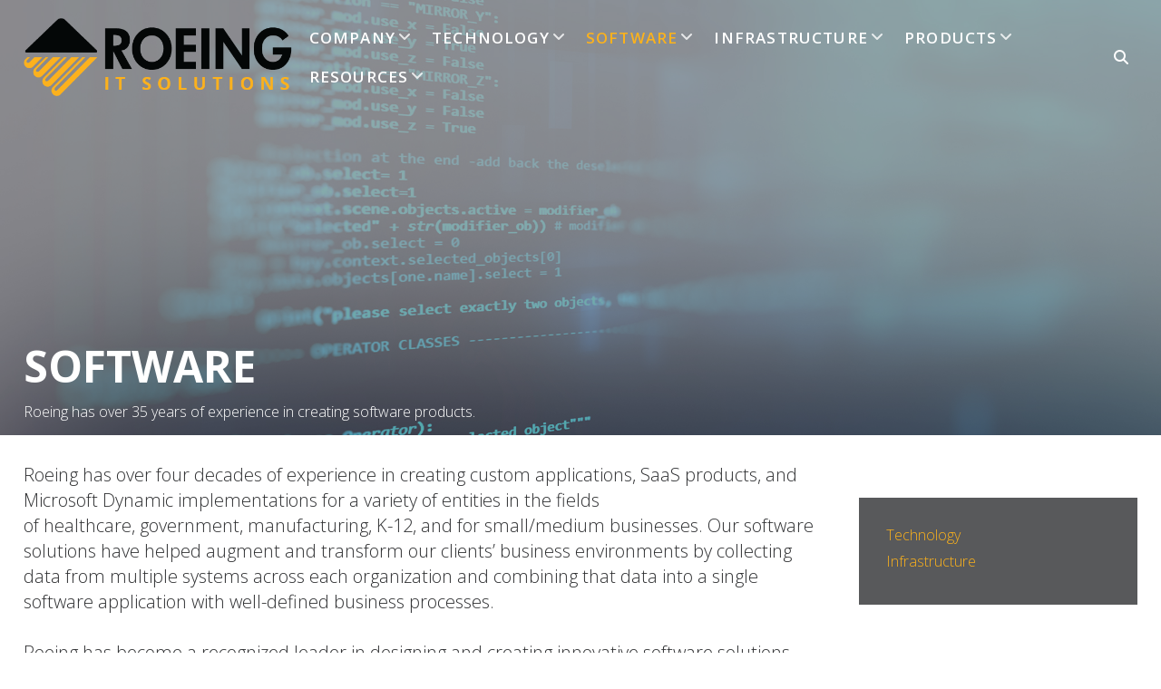

--- FILE ---
content_type: text/html; charset=UTF-8
request_url: https://www.roeing.com/services/software/
body_size: 12661
content:
<!DOCTYPE html>
<html lang="en-US">
<head>
<meta charset="UTF-8">
<meta name="viewport" content="width=device-width, initial-scale=1">
<link rel="profile" href="http://gmpg.org/xfn/11">

<meta name='robots' content='index, follow, max-image-preview:large, max-snippet:-1, max-video-preview:-1' />

	<!-- This site is optimized with the Yoast SEO plugin v24.0 - https://yoast.com/wordpress/plugins/seo/ -->
	<title>Software - Roeing IT Solutions</title>
	<link rel="canonical" href="https://www.roeing.com/services/software/" />
	<meta property="og:locale" content="en_US" />
	<meta property="og:type" content="article" />
	<meta property="og:title" content="Software - Roeing IT Solutions" />
	<meta property="og:description" content="Roeing has over 35 years of experience in creating software products." />
	<meta property="og:url" content="https://www.roeing.com/services/software/" />
	<meta property="og:site_name" content="Roeing IT Solutions" />
	<meta property="article:publisher" content="https://www.facebook.com/roeingcorp" />
	<meta property="article:modified_time" content="2024-11-06T15:59:54+00:00" />
	<meta property="og:image" content="https://a7ef8eef590d5f575a41-endpoint.azureedge.net/wpblob6197574677/wp-content/uploads/2019/12/custom.jpg" />
	<meta property="og:image:width" content="2048" />
	<meta property="og:image:height" content="1255" />
	<meta property="og:image:type" content="image/jpeg" />
	<meta name="twitter:card" content="summary_large_image" />
	<meta name="twitter:site" content="@roeingcorp" />
	<meta name="twitter:label1" content="Est. reading time" />
	<meta name="twitter:data1" content="2 minutes" />
	<script type="application/ld+json" class="yoast-schema-graph">{"@context":"https://schema.org","@graph":[{"@type":"WebPage","@id":"https://www.roeing.com/services/software/","url":"https://www.roeing.com/services/software/","name":"Software - Roeing IT Solutions","isPartOf":{"@id":"https://www.roeing.com/#website"},"primaryImageOfPage":{"@id":"https://www.roeing.com/services/software/#primaryimage"},"image":{"@id":"https://www.roeing.com/services/software/#primaryimage"},"thumbnailUrl":"https://a7ef8eef590d5f575a41-endpoint.azureedge.net/wpblob6197574677/wp-content/uploads/2019/12/custom.jpg","datePublished":"2019-12-03T21:29:58+00:00","dateModified":"2024-11-06T15:59:54+00:00","breadcrumb":{"@id":"https://www.roeing.com/services/software/#breadcrumb"},"inLanguage":"en-US","potentialAction":[{"@type":"ReadAction","target":["https://www.roeing.com/services/software/"]}]},{"@type":"ImageObject","inLanguage":"en-US","@id":"https://www.roeing.com/services/software/#primaryimage","url":"https://a7ef8eef590d5f575a41-endpoint.azureedge.net/wpblob6197574677/wp-content/uploads/2019/12/custom.jpg","contentUrl":"https://a7ef8eef590d5f575a41-endpoint.azureedge.net/wpblob6197574677/wp-content/uploads/2019/12/custom.jpg","width":2048,"height":1255,"caption":"Custom"},{"@type":"BreadcrumbList","@id":"https://www.roeing.com/services/software/#breadcrumb","itemListElement":[{"@type":"ListItem","position":1,"name":"Home","item":"https://www.roeing.com/"},{"@type":"ListItem","position":2,"name":"Services","item":"https://www.roeing.com/?page_id=6"},{"@type":"ListItem","position":3,"name":"Software"}]},{"@type":"WebSite","@id":"https://www.roeing.com/#website","url":"https://www.roeing.com/","name":"Roeing IT Solutions","description":"","publisher":{"@id":"https://www.roeing.com/#organization"},"potentialAction":[{"@type":"SearchAction","target":{"@type":"EntryPoint","urlTemplate":"https://www.roeing.com/?s={search_term_string}"},"query-input":{"@type":"PropertyValueSpecification","valueRequired":true,"valueName":"search_term_string"}}],"inLanguage":"en-US"},{"@type":"Organization","@id":"https://www.roeing.com/#organization","name":"Roeing IT Solutions","url":"https://www.roeing.com/","logo":{"@type":"ImageObject","inLanguage":"en-US","@id":"https://www.roeing.com/#/schema/logo/image/","url":"https://a7ef8eef590d5f575a41-endpoint.azureedge.net/wpblob6197574677/wp-content/uploads/2019/12/Roeing_Logo_IT_solutions_600x150.png","contentUrl":"https://a7ef8eef590d5f575a41-endpoint.azureedge.net/wpblob6197574677/wp-content/uploads/2019/12/Roeing_Logo_IT_solutions_600x150.png","width":532,"height":151,"caption":"Roeing IT Solutions"},"image":{"@id":"https://www.roeing.com/#/schema/logo/image/"},"sameAs":["https://www.facebook.com/roeingcorp","https://x.com/roeingcorp","https://www.linkedin.com/company/roeing-corporation/","https://www.youtube.com/user/RoeingCorporation"]}]}</script>
	<!-- / Yoast SEO plugin. -->


<link rel='dns-prefetch' href='//fonts.googleapis.com' />
<link rel='dns-prefetch' href='//use.fontawesome.com' />
<link rel="alternate" type="application/rss+xml" title="Roeing IT Solutions &raquo; Feed" href="https://www.roeing.com/feed/" />
<link rel="alternate" type="application/rss+xml" title="Roeing IT Solutions &raquo; Comments Feed" href="https://www.roeing.com/comments/feed/" />
<script type="text/javascript">
/* <![CDATA[ */
window._wpemojiSettings = {"baseUrl":"https:\/\/s.w.org\/images\/core\/emoji\/15.0.3\/72x72\/","ext":".png","svgUrl":"https:\/\/s.w.org\/images\/core\/emoji\/15.0.3\/svg\/","svgExt":".svg","source":{"concatemoji":"https:\/\/www.roeing.com\/wp-includes\/js\/wp-emoji-release.min.js?ver=6.6.4"}};
/*! This file is auto-generated */
!function(i,n){var o,s,e;function c(e){try{var t={supportTests:e,timestamp:(new Date).valueOf()};sessionStorage.setItem(o,JSON.stringify(t))}catch(e){}}function p(e,t,n){e.clearRect(0,0,e.canvas.width,e.canvas.height),e.fillText(t,0,0);var t=new Uint32Array(e.getImageData(0,0,e.canvas.width,e.canvas.height).data),r=(e.clearRect(0,0,e.canvas.width,e.canvas.height),e.fillText(n,0,0),new Uint32Array(e.getImageData(0,0,e.canvas.width,e.canvas.height).data));return t.every(function(e,t){return e===r[t]})}function u(e,t,n){switch(t){case"flag":return n(e,"\ud83c\udff3\ufe0f\u200d\u26a7\ufe0f","\ud83c\udff3\ufe0f\u200b\u26a7\ufe0f")?!1:!n(e,"\ud83c\uddfa\ud83c\uddf3","\ud83c\uddfa\u200b\ud83c\uddf3")&&!n(e,"\ud83c\udff4\udb40\udc67\udb40\udc62\udb40\udc65\udb40\udc6e\udb40\udc67\udb40\udc7f","\ud83c\udff4\u200b\udb40\udc67\u200b\udb40\udc62\u200b\udb40\udc65\u200b\udb40\udc6e\u200b\udb40\udc67\u200b\udb40\udc7f");case"emoji":return!n(e,"\ud83d\udc26\u200d\u2b1b","\ud83d\udc26\u200b\u2b1b")}return!1}function f(e,t,n){var r="undefined"!=typeof WorkerGlobalScope&&self instanceof WorkerGlobalScope?new OffscreenCanvas(300,150):i.createElement("canvas"),a=r.getContext("2d",{willReadFrequently:!0}),o=(a.textBaseline="top",a.font="600 32px Arial",{});return e.forEach(function(e){o[e]=t(a,e,n)}),o}function t(e){var t=i.createElement("script");t.src=e,t.defer=!0,i.head.appendChild(t)}"undefined"!=typeof Promise&&(o="wpEmojiSettingsSupports",s=["flag","emoji"],n.supports={everything:!0,everythingExceptFlag:!0},e=new Promise(function(e){i.addEventListener("DOMContentLoaded",e,{once:!0})}),new Promise(function(t){var n=function(){try{var e=JSON.parse(sessionStorage.getItem(o));if("object"==typeof e&&"number"==typeof e.timestamp&&(new Date).valueOf()<e.timestamp+604800&&"object"==typeof e.supportTests)return e.supportTests}catch(e){}return null}();if(!n){if("undefined"!=typeof Worker&&"undefined"!=typeof OffscreenCanvas&&"undefined"!=typeof URL&&URL.createObjectURL&&"undefined"!=typeof Blob)try{var e="postMessage("+f.toString()+"("+[JSON.stringify(s),u.toString(),p.toString()].join(",")+"));",r=new Blob([e],{type:"text/javascript"}),a=new Worker(URL.createObjectURL(r),{name:"wpTestEmojiSupports"});return void(a.onmessage=function(e){c(n=e.data),a.terminate(),t(n)})}catch(e){}c(n=f(s,u,p))}t(n)}).then(function(e){for(var t in e)n.supports[t]=e[t],n.supports.everything=n.supports.everything&&n.supports[t],"flag"!==t&&(n.supports.everythingExceptFlag=n.supports.everythingExceptFlag&&n.supports[t]);n.supports.everythingExceptFlag=n.supports.everythingExceptFlag&&!n.supports.flag,n.DOMReady=!1,n.readyCallback=function(){n.DOMReady=!0}}).then(function(){return e}).then(function(){var e;n.supports.everything||(n.readyCallback(),(e=n.source||{}).concatemoji?t(e.concatemoji):e.wpemoji&&e.twemoji&&(t(e.twemoji),t(e.wpemoji)))}))}((window,document),window._wpemojiSettings);
/* ]]> */
</script>
<style id='wp-emoji-styles-inline-css' type='text/css'>

	img.wp-smiley, img.emoji {
		display: inline !important;
		border: none !important;
		box-shadow: none !important;
		height: 1em !important;
		width: 1em !important;
		margin: 0 0.07em !important;
		vertical-align: -0.1em !important;
		background: none !important;
		padding: 0 !important;
	}
</style>
<link rel='stylesheet' id='wp-block-library-css' href='https://a7ef8eef590d5f575a41-endpoint.azureedge.net/wpblob6197574677/wp-includes/css/dist/block-library/style.min.css?ver=6.6.4' type='text/css' media='all' />
<link rel='stylesheet' id='mediaelement-css' href='https://a7ef8eef590d5f575a41-endpoint.azureedge.net/wpblob6197574677/wp-includes/js/mediaelement/mediaelementplayer-legacy.min.css?ver=4.2.17' type='text/css' media='all' />
<link rel='stylesheet' id='wp-mediaelement-css' href='https://a7ef8eef590d5f575a41-endpoint.azureedge.net/wpblob6197574677/wp-includes/js/mediaelement/wp-mediaelement.min.css?ver=6.6.4' type='text/css' media='all' />
<style id='jetpack-sharing-buttons-style-inline-css' type='text/css'>
.jetpack-sharing-buttons__services-list{display:flex;flex-direction:row;flex-wrap:wrap;gap:0;list-style-type:none;margin:5px;padding:0}.jetpack-sharing-buttons__services-list.has-small-icon-size{font-size:12px}.jetpack-sharing-buttons__services-list.has-normal-icon-size{font-size:16px}.jetpack-sharing-buttons__services-list.has-large-icon-size{font-size:24px}.jetpack-sharing-buttons__services-list.has-huge-icon-size{font-size:36px}@media print{.jetpack-sharing-buttons__services-list{display:none!important}}.editor-styles-wrapper .wp-block-jetpack-sharing-buttons{gap:0;padding-inline-start:0}ul.jetpack-sharing-buttons__services-list.has-background{padding:1.25em 2.375em}
</style>
<style id='classic-theme-styles-inline-css' type='text/css'>
/*! This file is auto-generated */
.wp-block-button__link{color:#fff;background-color:#32373c;border-radius:9999px;box-shadow:none;text-decoration:none;padding:calc(.667em + 2px) calc(1.333em + 2px);font-size:1.125em}.wp-block-file__button{background:#32373c;color:#fff;text-decoration:none}
</style>
<style id='global-styles-inline-css' type='text/css'>
:root{--wp--preset--aspect-ratio--square: 1;--wp--preset--aspect-ratio--4-3: 4/3;--wp--preset--aspect-ratio--3-4: 3/4;--wp--preset--aspect-ratio--3-2: 3/2;--wp--preset--aspect-ratio--2-3: 2/3;--wp--preset--aspect-ratio--16-9: 16/9;--wp--preset--aspect-ratio--9-16: 9/16;--wp--preset--color--black: #000000;--wp--preset--color--cyan-bluish-gray: #abb8c3;--wp--preset--color--white: #ffffff;--wp--preset--color--pale-pink: #f78da7;--wp--preset--color--vivid-red: #cf2e2e;--wp--preset--color--luminous-vivid-orange: #ff6900;--wp--preset--color--luminous-vivid-amber: #fcb900;--wp--preset--color--light-green-cyan: #7bdcb5;--wp--preset--color--vivid-green-cyan: #00d084;--wp--preset--color--pale-cyan-blue: #8ed1fc;--wp--preset--color--vivid-cyan-blue: #0693e3;--wp--preset--color--vivid-purple: #9b51e0;--wp--preset--gradient--vivid-cyan-blue-to-vivid-purple: linear-gradient(135deg,rgba(6,147,227,1) 0%,rgb(155,81,224) 100%);--wp--preset--gradient--light-green-cyan-to-vivid-green-cyan: linear-gradient(135deg,rgb(122,220,180) 0%,rgb(0,208,130) 100%);--wp--preset--gradient--luminous-vivid-amber-to-luminous-vivid-orange: linear-gradient(135deg,rgba(252,185,0,1) 0%,rgba(255,105,0,1) 100%);--wp--preset--gradient--luminous-vivid-orange-to-vivid-red: linear-gradient(135deg,rgba(255,105,0,1) 0%,rgb(207,46,46) 100%);--wp--preset--gradient--very-light-gray-to-cyan-bluish-gray: linear-gradient(135deg,rgb(238,238,238) 0%,rgb(169,184,195) 100%);--wp--preset--gradient--cool-to-warm-spectrum: linear-gradient(135deg,rgb(74,234,220) 0%,rgb(151,120,209) 20%,rgb(207,42,186) 40%,rgb(238,44,130) 60%,rgb(251,105,98) 80%,rgb(254,248,76) 100%);--wp--preset--gradient--blush-light-purple: linear-gradient(135deg,rgb(255,206,236) 0%,rgb(152,150,240) 100%);--wp--preset--gradient--blush-bordeaux: linear-gradient(135deg,rgb(254,205,165) 0%,rgb(254,45,45) 50%,rgb(107,0,62) 100%);--wp--preset--gradient--luminous-dusk: linear-gradient(135deg,rgb(255,203,112) 0%,rgb(199,81,192) 50%,rgb(65,88,208) 100%);--wp--preset--gradient--pale-ocean: linear-gradient(135deg,rgb(255,245,203) 0%,rgb(182,227,212) 50%,rgb(51,167,181) 100%);--wp--preset--gradient--electric-grass: linear-gradient(135deg,rgb(202,248,128) 0%,rgb(113,206,126) 100%);--wp--preset--gradient--midnight: linear-gradient(135deg,rgb(2,3,129) 0%,rgb(40,116,252) 100%);--wp--preset--font-size--small: 13px;--wp--preset--font-size--medium: 20px;--wp--preset--font-size--large: 36px;--wp--preset--font-size--x-large: 42px;--wp--preset--spacing--20: 0.44rem;--wp--preset--spacing--30: 0.67rem;--wp--preset--spacing--40: 1rem;--wp--preset--spacing--50: 1.5rem;--wp--preset--spacing--60: 2.25rem;--wp--preset--spacing--70: 3.38rem;--wp--preset--spacing--80: 5.06rem;--wp--preset--shadow--natural: 6px 6px 9px rgba(0, 0, 0, 0.2);--wp--preset--shadow--deep: 12px 12px 50px rgba(0, 0, 0, 0.4);--wp--preset--shadow--sharp: 6px 6px 0px rgba(0, 0, 0, 0.2);--wp--preset--shadow--outlined: 6px 6px 0px -3px rgba(255, 255, 255, 1), 6px 6px rgba(0, 0, 0, 1);--wp--preset--shadow--crisp: 6px 6px 0px rgba(0, 0, 0, 1);}:where(.is-layout-flex){gap: 0.5em;}:where(.is-layout-grid){gap: 0.5em;}body .is-layout-flex{display: flex;}.is-layout-flex{flex-wrap: wrap;align-items: center;}.is-layout-flex > :is(*, div){margin: 0;}body .is-layout-grid{display: grid;}.is-layout-grid > :is(*, div){margin: 0;}:where(.wp-block-columns.is-layout-flex){gap: 2em;}:where(.wp-block-columns.is-layout-grid){gap: 2em;}:where(.wp-block-post-template.is-layout-flex){gap: 1.25em;}:where(.wp-block-post-template.is-layout-grid){gap: 1.25em;}.has-black-color{color: var(--wp--preset--color--black) !important;}.has-cyan-bluish-gray-color{color: var(--wp--preset--color--cyan-bluish-gray) !important;}.has-white-color{color: var(--wp--preset--color--white) !important;}.has-pale-pink-color{color: var(--wp--preset--color--pale-pink) !important;}.has-vivid-red-color{color: var(--wp--preset--color--vivid-red) !important;}.has-luminous-vivid-orange-color{color: var(--wp--preset--color--luminous-vivid-orange) !important;}.has-luminous-vivid-amber-color{color: var(--wp--preset--color--luminous-vivid-amber) !important;}.has-light-green-cyan-color{color: var(--wp--preset--color--light-green-cyan) !important;}.has-vivid-green-cyan-color{color: var(--wp--preset--color--vivid-green-cyan) !important;}.has-pale-cyan-blue-color{color: var(--wp--preset--color--pale-cyan-blue) !important;}.has-vivid-cyan-blue-color{color: var(--wp--preset--color--vivid-cyan-blue) !important;}.has-vivid-purple-color{color: var(--wp--preset--color--vivid-purple) !important;}.has-black-background-color{background-color: var(--wp--preset--color--black) !important;}.has-cyan-bluish-gray-background-color{background-color: var(--wp--preset--color--cyan-bluish-gray) !important;}.has-white-background-color{background-color: var(--wp--preset--color--white) !important;}.has-pale-pink-background-color{background-color: var(--wp--preset--color--pale-pink) !important;}.has-vivid-red-background-color{background-color: var(--wp--preset--color--vivid-red) !important;}.has-luminous-vivid-orange-background-color{background-color: var(--wp--preset--color--luminous-vivid-orange) !important;}.has-luminous-vivid-amber-background-color{background-color: var(--wp--preset--color--luminous-vivid-amber) !important;}.has-light-green-cyan-background-color{background-color: var(--wp--preset--color--light-green-cyan) !important;}.has-vivid-green-cyan-background-color{background-color: var(--wp--preset--color--vivid-green-cyan) !important;}.has-pale-cyan-blue-background-color{background-color: var(--wp--preset--color--pale-cyan-blue) !important;}.has-vivid-cyan-blue-background-color{background-color: var(--wp--preset--color--vivid-cyan-blue) !important;}.has-vivid-purple-background-color{background-color: var(--wp--preset--color--vivid-purple) !important;}.has-black-border-color{border-color: var(--wp--preset--color--black) !important;}.has-cyan-bluish-gray-border-color{border-color: var(--wp--preset--color--cyan-bluish-gray) !important;}.has-white-border-color{border-color: var(--wp--preset--color--white) !important;}.has-pale-pink-border-color{border-color: var(--wp--preset--color--pale-pink) !important;}.has-vivid-red-border-color{border-color: var(--wp--preset--color--vivid-red) !important;}.has-luminous-vivid-orange-border-color{border-color: var(--wp--preset--color--luminous-vivid-orange) !important;}.has-luminous-vivid-amber-border-color{border-color: var(--wp--preset--color--luminous-vivid-amber) !important;}.has-light-green-cyan-border-color{border-color: var(--wp--preset--color--light-green-cyan) !important;}.has-vivid-green-cyan-border-color{border-color: var(--wp--preset--color--vivid-green-cyan) !important;}.has-pale-cyan-blue-border-color{border-color: var(--wp--preset--color--pale-cyan-blue) !important;}.has-vivid-cyan-blue-border-color{border-color: var(--wp--preset--color--vivid-cyan-blue) !important;}.has-vivid-purple-border-color{border-color: var(--wp--preset--color--vivid-purple) !important;}.has-vivid-cyan-blue-to-vivid-purple-gradient-background{background: var(--wp--preset--gradient--vivid-cyan-blue-to-vivid-purple) !important;}.has-light-green-cyan-to-vivid-green-cyan-gradient-background{background: var(--wp--preset--gradient--light-green-cyan-to-vivid-green-cyan) !important;}.has-luminous-vivid-amber-to-luminous-vivid-orange-gradient-background{background: var(--wp--preset--gradient--luminous-vivid-amber-to-luminous-vivid-orange) !important;}.has-luminous-vivid-orange-to-vivid-red-gradient-background{background: var(--wp--preset--gradient--luminous-vivid-orange-to-vivid-red) !important;}.has-very-light-gray-to-cyan-bluish-gray-gradient-background{background: var(--wp--preset--gradient--very-light-gray-to-cyan-bluish-gray) !important;}.has-cool-to-warm-spectrum-gradient-background{background: var(--wp--preset--gradient--cool-to-warm-spectrum) !important;}.has-blush-light-purple-gradient-background{background: var(--wp--preset--gradient--blush-light-purple) !important;}.has-blush-bordeaux-gradient-background{background: var(--wp--preset--gradient--blush-bordeaux) !important;}.has-luminous-dusk-gradient-background{background: var(--wp--preset--gradient--luminous-dusk) !important;}.has-pale-ocean-gradient-background{background: var(--wp--preset--gradient--pale-ocean) !important;}.has-electric-grass-gradient-background{background: var(--wp--preset--gradient--electric-grass) !important;}.has-midnight-gradient-background{background: var(--wp--preset--gradient--midnight) !important;}.has-small-font-size{font-size: var(--wp--preset--font-size--small) !important;}.has-medium-font-size{font-size: var(--wp--preset--font-size--medium) !important;}.has-large-font-size{font-size: var(--wp--preset--font-size--large) !important;}.has-x-large-font-size{font-size: var(--wp--preset--font-size--x-large) !important;}
:where(.wp-block-post-template.is-layout-flex){gap: 1.25em;}:where(.wp-block-post-template.is-layout-grid){gap: 1.25em;}
:where(.wp-block-columns.is-layout-flex){gap: 2em;}:where(.wp-block-columns.is-layout-grid){gap: 2em;}
:root :where(.wp-block-pullquote){font-size: 1.5em;line-height: 1.6;}
</style>
<link rel='stylesheet' id='ccchildpagescss-css' href='https://a7ef8eef590d5f575a41-endpoint.azureedge.net/wpblob6197574677/wp-content/plugins/cc-child-pages/includes/css/styles.css?ver=1.43' type='text/css' media='all' />
<!--[if lt IE 8]>
<link rel='stylesheet' id='ccchildpagesiecss-css' href='https://a7ef8eef590d5f575a41-endpoint.azureedge.net/wpblob6197574677/wp-content/plugins/cc-child-pages/includes/css/styles.ie.css?ver=1.43' type='text/css' media='all' />
<![endif]-->
<link rel='stylesheet' id='page-list-style-css' href='https://a7ef8eef590d5f575a41-endpoint.azureedge.net/wpblob6197574677/wp-content/plugins/page-list/css/page-list.css?ver=5.7' type='text/css' media='all' />
<link rel='stylesheet' id='wpsm_ac-font-awesome-front-css' href='https://a7ef8eef590d5f575a41-endpoint.azureedge.net/wpblob6197574677/wp-content/plugins/responsive-accordion-and-collapse/css/font-awesome/css/font-awesome.min.css?ver=6.6.4' type='text/css' media='all' />
<link rel='stylesheet' id='wpsm_ac_bootstrap-front-css' href='https://a7ef8eef590d5f575a41-endpoint.azureedge.net/wpblob6197574677/wp-content/plugins/responsive-accordion-and-collapse/css/bootstrap-front.css?ver=6.6.4' type='text/css' media='all' />
<link rel='stylesheet' id='simple-owl-carousel-owl-css' href='https://a7ef8eef590d5f575a41-endpoint.azureedge.net/wpblob6197574677/wp-content/plugins/simple-owl-carousel/public/css/owl.carousel.min.css?ver=1.0.0' type='text/css' media='all' />
<link rel='stylesheet' id='simple-owl-carouselowl-theme-css' href='https://a7ef8eef590d5f575a41-endpoint.azureedge.net/wpblob6197574677/wp-content/plugins/simple-owl-carousel/public/css/owl.theme.default.min.css?ver=1.0.0' type='text/css' media='all' />
<link rel='stylesheet' id='simple-owl-carousel-css' href='https://a7ef8eef590d5f575a41-endpoint.azureedge.net/wpblob6197574677/wp-content/plugins/simple-owl-carousel/public/css/simple-owl-carousel-public.css?ver=1.1.1' type='text/css' media='all' />
<link rel='stylesheet' id='azuma-fonts-css' href='//fonts.googleapis.com/css?family=Open+Sans%3A300%2C300i%2C400%2C400i%2C600%2C600i%2C700%2C700i%2C800%2C800i&#038;subset=latin%2Clatin-ext' type='text/css' media='all' />
<link rel='stylesheet' id='azuma-fontawesome-css' href='https://a7ef8eef590d5f575a41-endpoint.azureedge.net/wpblob6197574677/wp-content/themes/azuma-pro/fontawesome/css/all.min.css?ver=6.6.4' type='text/css' media='all' />
<link rel='stylesheet' id='azuma-icomoon-css' href='https://a7ef8eef590d5f575a41-endpoint.azureedge.net/wpblob6197574677/wp-content/themes/azuma-pro/css/icomoon.css?ver=6.6.4' type='text/css' media='all' />
<link rel='stylesheet' id='azuma-bx-slider-css' href='https://a7ef8eef590d5f575a41-endpoint.azureedge.net/wpblob6197574677/wp-content/themes/azuma-pro/css/bx-slider.css?ver=6.6.4' type='text/css' media='all' />
<link rel='stylesheet' id='azuma-style-css' href='https://a7ef8eef590d5f575a41-endpoint.azureedge.net/wpblob6197574677/wp-content/themes/azuma-pro/style.css?ver=6.6.4' type='text/css' media='all' />
<style id='azuma-style-inline-css' type='text/css'>
body,button,input,select,textarea{font-family:'Open Sans';}.site-title{font-family:'Open Sans';}#site-navigation{font-family:'Open Sans';}h1:not(.site-title),h2,h3,h4,h5,h6{font-family:'Open Sans';}.button,a.button,button,input[type="button"],input[type="reset"],input[type="submit"],#infinite-handle span button,#infinite-handle span button:hover,#infinite-handle span button:focus,#infinite-handle span button:active,.woocommerce #respond input#submit,.woocommerce a.button,.woocommerce button.button,.woocommerce input.button,.woocommerce #respond input#submit.alt,.woocommerce a.button.alt,.woocommerce button.button.alt,.woocommerce input.button.alt,.woocommerce a.added_to_cart,.woocommerce #respond input#submit.alt.disabled,.woocommerce #respond input#submit.alt.disabled:hover,.woocommerce #respond input#submit.alt:disabled,.woocommerce #respond input#submit.alt:disabled:hover,.woocommerce #respond input#submit.alt:disabled[disabled],.woocommerce #respond input#submit.alt:disabled[disabled]:hover,.woocommerce a.button.alt.disabled,.woocommerce a.button.alt.disabled:hover,.woocommerce a.button.alt:disabled,.woocommerce a.button.alt:disabled:hover,.woocommerce a.button.alt:disabled[disabled],.woocommerce a.button.alt:disabled[disabled]:hover,.woocommerce button.button.alt.disabled,.woocommerce button.button.alt.disabled:hover,.woocommerce button.button.alt:disabled,.woocommerce button.button.alt:disabled:hover,.woocommerce button.button.alt:disabled[disabled],.woocommerce button.button.alt:disabled[disabled]:hover,.woocommerce input.button.alt.disabled,.woocommerce input.button.alt.disabled:hover,.woocommerce input.button.alt:disabled,.woocommerce input.button.alt:disabled:hover,.woocommerce input.button.alt:disabled[disabled],.woocommerce input.button.alt:disabled[disabled]:hover,.bx-wrapper .bx-controls-direction a:hover,#primary-menu li.highlight > a,.featured-post:hover .featured-icon,#footer-menu a[href^="mailto:"]:before,.widget_nav_menu a[href^="mailto:"]:before,#footer-menu a[href^="tel:"]:before,.widget_nav_menu a[href^="tel:"]:before,.grid-list-toggle span:hover,.bx-wrapper .bx-pager.bx-default-pager a:hover,.bx-wrapper .bx-pager.bx-default-pager a.active{background:#fcb21c;}.woocommerce .sale-flash,.woocommerce ul.products li.product .sale-flash,#yith-quick-view-content .onsale,.woocommerce .widget_price_filter .ui-slider .ui-slider-range,.woocommerce .widget_price_filter .ui-slider .ui-slider-handle{background-color:#fcb21c;}a,.usp-icon-wrap,.usp-icon-wrap a,#masthead a.azuma-cart.items .azuma-icon-shopping-cart,#masthead a.azuma-cart.items .item-count,.site-title a,.site-title a:hover,.site-title a:active,.site-title a:focus,#primary-menu li.current-menu-item > a,.pagination a:hover,.pagination .current,.woocommerce nav.woocommerce-pagination ul li a:focus,.woocommerce nav.woocommerce-pagination ul li a:hover,.woocommerce nav.woocommerce-pagination ul li span.current,#wc-sticky-addtocart .options-button,#add_payment_method .cart-collaterals .cart_totals .discount td,.woocommerce-cart .cart-collaterals .cart_totals .discount td,.woocommerce-checkout .cart-collaterals .cart_totals .discount td,.infinite-loader{color:#fcb21c;}.top-search .mini-search,#masthead .top-account .mini-account,#masthead .top-cart .mini-cart,#primary-menu ul,.woocommerce-info,.woocommerce-message,.bx-wrapper .bx-pager.bx-default-pager a:hover,.bx-wrapper .bx-pager.bx-default-pager a.active{border-color:#fcb21c;}@media only screen and (max-width: 768px){#masthead.layout-1b .top-search .mini-search,#masthead.layout-2b .top-search .mini-search,#masthead.layout-3b .top-search .mini-search,#masthead.layout-4b .top-search .mini-search,#masthead.layout-5b .top-search .mini-search{border-top-color:#fcb21c;}}.featured-post:hover .featured-icon{box-shadow: 0px 0px 0px 4px rgba(252,178,28,.5);}.button:hover,a.button:hover,button:hover,input[type="button"]:hover,input[type="reset"]:hover,input[type="submit"]:hover,#infinite-handle span button:hover,.woocommerce #respond input#submit:hover,.woocommerce a.button:hover,.woocommerce button.button:hover,.woocommerce input.button:hover,.woocommerce #respond input#submit.alt:hover,.woocommerce a.button.alt:hover,.woocommerce button.button.alt:hover,.woocommerce input.button.alt:hover,.woocommerce a.added_to_cart,.woocommerce a.added_to_cart:hover,#grid-loop article:hover,#main.infinite-grid .infinite-wrap article:hover,.woocommerce ul.products li.product:hover,.woocommerce-page ul.products li.product:hover,.single .entry-footer,aside,#site-usp,#shop-filters,.comment-navigation .nav-previous a,.comment-navigation .nav-next a,.top-search .mini-search,#masthead .top-account .mini-account,#masthead .top-cart .mini-cart,#primary-menu ul,.posts-navigation,.post-navigation,.featured-post:hover,.featured-post .featured-icon{background:#58595b;}#masthead.not-full,#masthead.full.scrolled,#colophon{background-color:#58595b;}#grid-loop article:hover a.button:hover,#main.infinite-grid .infinite-wrap article:hover a.button:hover,.woocommerce ul.products li.product:hover a.button:hover,.woocommerce ul.products li.product:hover button.button:hover,.woocommerce ul.products li.product:hover input.button:hover,.woocommerce ul.products li.product:hover a.button.alt:hover,.woocommerce ul.products li.product:hover button.button.alt:hover,.woocommerce ul.products li.product:hover input.button.alt:hover,.woocommerce ul.products li.product:hover a.added_to_cart,.woocommerce ul.products li.product:hover a.added_to_cart:hover{color:#58595b;}.top-account p.mini-account-footer,#wc-sticky-addtocart{border-color:#58595b;}.sticky{border-top:5px solid #58595b;}.comment-navigation .nav-next a:after{border-left:11px solid #58595b;}.comment-navigation .nav-previous a:after{border-right:11px solid #58595b;}.entry-header.with-image,.archive-header.with-image{background-color:rgba(88,89,91,.5);}#home-hero-section .widget_media_image:before,.entry-header .title-meta-wrapper,.archive-header .title-meta-wrapper{background:rgba(88,89,91,.7);}.entry-header.with-image.full:before,.archive-header.with-image.full:before{background:rgba(88,89,91,.5);}.featured-post .featured-icon{box-shadow: 0px 0px 0px 4px rgba(88,89,91,.5);}@media only screen and (max-width: 1024px){#site-navigation{background:#58595b;}}.site-title a{color:#58595b;}#masthead.not-full{background-color:#58595b;}
</style>
<link rel='stylesheet' id='font-awesome-official-css' href='https://use.fontawesome.com/releases/v6.3.0/css/all.css' type='text/css' media='all' integrity="sha384-nYX0jQk7JxCp1jdj3j2QdJbEJaTvTlhexnpMjwIkYQLdk9ZE3/g8CBw87XP2N0pR" crossorigin="anonymous" />
<link rel='stylesheet' id='font-awesome-official-v4shim-css' href='https://use.fontawesome.com/releases/v6.3.0/css/v4-shims.css' type='text/css' media='all' integrity="sha384-SQz6YOYE9rzJdPMcxCxNEmEuaYeT0ayZY/ZxArYWtTnvBwcfHI6rCwtgsOonZ+08" crossorigin="anonymous" />
<script type="text/javascript" src="https://a7ef8eef590d5f575a41-endpoint.azureedge.net/wpblob6197574677/wp-includes/js/jquery/jquery.min.js?ver=3.7.1" id="jquery-core-js"></script>
<script type="text/javascript" src="https://a7ef8eef590d5f575a41-endpoint.azureedge.net/wpblob6197574677/wp-includes/js/jquery/jquery-migrate.min.js?ver=3.4.1" id="jquery-migrate-js"></script>
<link rel="https://api.w.org/" href="https://www.roeing.com/wp-json/" /><link rel="alternate" title="JSON" type="application/json" href="https://www.roeing.com/wp-json/wp/v2/pages/12" /><link rel="EditURI" type="application/rsd+xml" title="RSD" href="https://www.roeing.com/xmlrpc.php?rsd" />
<meta name="generator" content="WordPress 6.6.4" />
<link rel='shortlink' href='https://www.roeing.com/?p=12' />
<link rel="alternate" title="oEmbed (JSON)" type="application/json+oembed" href="https://www.roeing.com/wp-json/oembed/1.0/embed?url=https%3A%2F%2Fwww.roeing.com%2Fservices%2Fsoftware%2F" />
<link rel="alternate" title="oEmbed (XML)" type="text/xml+oembed" href="https://www.roeing.com/wp-json/oembed/1.0/embed?url=https%3A%2F%2Fwww.roeing.com%2Fservices%2Fsoftware%2F&#038;format=xml" />
<script type="text/javascript">var ajaxurl = "https://www.roeing.com/wp-admin/admin-ajax.php";</script><script type="text/javascript">
(function (w, d, t) {
_ml = w._ml || {};
_ml.eid = '68399';
vtid = 112132;
var s, cd, g, a;
s = d.getElementsByTagName(t)[0];
cd = new Date();g = d.createElement(t); g.async = 1; g.src = 'https://ml314.com/tag.aspx?' + cd.getDate() + cd.getMonth();
a = d.createElement(t); a.async = 1; a.src = 'https://code.visitor-track.com/VisitorTrack2.js';
s.parentNode.insertBefore(g, s); s.parentNode.insertBefore(a, s);
})(window, document, 'script');
</script>
	
	<script>
(function(i,s,o,g,r,a,m){i['GoogleAnalyticsObject']=r;i[r]=i[r]||function(){
(i[r].q=i[r].q||[]).push(arguments)},i[r].l=1*new Date();a=s.createElement(o),
m=s.getElementsByTagName(o)[0];a.async=1;a.src=g;m.parentNode.insertBefore(a,m)
})(window,document,'script','https://www.google-analytics.com/analytics.js','ga');

ga('create', 'UA-149586499-1', 'auto');
ga('send', 'pageview');
</script>		<script>
			document.documentElement.className = document.documentElement.className.replace('no-js', 'js');
		</script>
				<style>
			.no-js img.lazyload {
				display: none;
			}

			figure.wp-block-image img.lazyloading {
				min-width: 150px;
			}

						.lazyload, .lazyloading {
				opacity: 0;
			}

			.lazyloaded {
				opacity: 1;
				transition: opacity 400ms;
				transition-delay: 0ms;
			}

					</style>
		<style type="text/css">.broken_link, a.broken_link {
	text-decoration: line-through;
}</style><link rel="icon" href="https://a7ef8eef590d5f575a41-endpoint.azureedge.net/wpblob6197574677/wp-content/uploads/2019/12/cropped-secondary_logo-32x32.png" sizes="32x32" />
<link rel="icon" href="https://a7ef8eef590d5f575a41-endpoint.azureedge.net/wpblob6197574677/wp-content/uploads/2019/12/cropped-secondary_logo-192x192.png" sizes="192x192" />
<link rel="apple-touch-icon" href="https://a7ef8eef590d5f575a41-endpoint.azureedge.net/wpblob6197574677/wp-content/uploads/2019/12/cropped-secondary_logo-180x180.png" />
<meta name="msapplication-TileImage" content="https://a7ef8eef590d5f575a41-endpoint.azureedge.net/wpblob6197574677/wp-content/uploads/2019/12/cropped-secondary_logo-270x270.png" />
		<style type="text/css" id="wp-custom-css">
			.page-id-2246 header, .page-id-2246 footer, .page-id-2246 #secondary  {
	visibility: hidden;
   display: none !important;
}		</style>
		</head>

<body class="page-template-default page page-id-12 page-parent page-child parent-pageid-6 wp-custom-logo fpt-template-azuma-pro group-blog">
<a class="skip-link screen-reader-text" href="#content">Skip to content</a>
<div id="page">

	<header id="masthead" class="site-header full layout-1">

		
		<div class="container">
					<div id="site-branding">
				<a href="https://www.roeing.com/" class="custom-logo-link" rel="home"><img width="532" height="151" src="https://a7ef8eef590d5f575a41-endpoint.azureedge.net/wpblob6197574677/wp-content/uploads/2019/12/Roeing_Logo_IT_solutions_600x150.png" class="custom-logo" alt="Roeing IT Solutions" decoding="async" fetchpriority="high" srcset="https://a7ef8eef590d5f575a41-endpoint.azureedge.net/wpblob6197574677/wp-content/uploads/2019/12/Roeing_Logo_IT_solutions_600x150.png 532w, https://a7ef8eef590d5f575a41-endpoint.azureedge.net/wpblob6197574677/wp-content/uploads/2019/12/Roeing_Logo_IT_solutions_600x150-300x85.png 300w" sizes="(max-width: 532px) 100vw, 532px" /></a>				
						<div class="site-description"></div>
			</div><!-- #site-branding -->
						<button class="toggle-nav"></button>
		<div id="site-navigation" role="navigation">
			<div class="site-main-menu">
			<div class="menu-main-container"><ul id="primary-menu" class="menu"><li id="menu-item-26" class="menu-item menu-item-type-post_type menu-item-object-page menu-item-has-children menu-item-26"><a href="https://www.roeing.com/company/">Company</a>
<ul class="sub-menu">
	<li id="menu-item-163" class="menu-item menu-item-type-post_type menu-item-object-page menu-item-163"><a href="https://www.roeing.com/company/history/">History</a></li>
	<li id="menu-item-164" class="menu-item menu-item-type-post_type menu-item-object-page menu-item-164"><a href="https://www.roeing.com/company/leadership/">Leadership</a></li>
	<li id="menu-item-165" class="menu-item menu-item-type-post_type menu-item-object-page menu-item-165"><a href="https://www.roeing.com/company/culture/">Culture</a></li>
	<li id="menu-item-166" class="menu-item menu-item-type-post_type menu-item-object-page menu-item-166"><a href="https://www.roeing.com/company/partners/">Partners</a></li>
	<li id="menu-item-1222" class="menu-item menu-item-type-post_type menu-item-object-page menu-item-has-children menu-item-1222"><a href="https://www.roeing.com/company/careers/">Careers</a>
	<ul class="sub-menu">
		<li id="menu-item-1893" class="menu-item menu-item-type-post_type menu-item-object-page menu-item-1893"><a href="https://www.roeing.com/company/careers/sales-executive/">Information Technology Sales Executive</a></li>
		<li id="menu-item-1749" class="menu-item menu-item-type-post_type menu-item-object-page menu-item-1749"><a href="https://www.roeing.com/company/careers/service-desk-specialist/">Service Desk Specialist</a></li>
	</ul>
</li>
	<li id="menu-item-167" class="menu-item menu-item-type-post_type menu-item-object-page menu-item-167"><a href="https://www.roeing.com/company/contact/">Contact</a></li>
</ul>
</li>
<li id="menu-item-27" class="menu-item menu-item-type-post_type menu-item-object-page menu-item-has-children menu-item-27"><a href="https://www.roeing.com/services/technology/">Technology</a>
<ul class="sub-menu">
	<li id="menu-item-129" class="menu-item menu-item-type-post_type menu-item-object-page menu-item-has-children menu-item-129"><a href="https://www.roeing.com/services/technology/managed-it/">Managed IT</a>
	<ul class="sub-menu">
		<li id="menu-item-132" class="menu-item menu-item-type-post_type menu-item-object-page menu-item-132"><a href="https://www.roeing.com/services/technology/managed-it/healthcare/">Healthcare</a></li>
		<li id="menu-item-133" class="menu-item menu-item-type-post_type menu-item-object-page menu-item-133"><a href="https://www.roeing.com/services/technology/managed-it/k-12/">K-12</a></li>
		<li id="menu-item-905" class="menu-item menu-item-type-post_type menu-item-object-page menu-item-905"><a href="https://www.roeing.com/services/technology/managed-it/e-rate/">E-rate</a></li>
		<li id="menu-item-134" class="menu-item menu-item-type-post_type menu-item-object-page menu-item-134"><a href="https://www.roeing.com/services/technology/managed-it/business-it/">Business</a></li>
	</ul>
</li>
	<li id="menu-item-130" class="menu-item menu-item-type-post_type menu-item-object-page menu-item-130"><a href="https://www.roeing.com/services/technology/cloud-virtualization-hosting/">Cloud Migration</a></li>
	<li id="menu-item-1549" class="menu-item menu-item-type-post_type menu-item-object-page menu-item-1549"><a href="https://www.roeing.com/services/technology/cybersecurity/">Cybersecurity</a></li>
	<li id="menu-item-131" class="menu-item menu-item-type-post_type menu-item-object-page menu-item-131"><a href="https://www.roeing.com/services/technology/consulting/">Consulting</a></li>
	<li id="menu-item-334" class="menu-item menu-item-type-post_type menu-item-object-page menu-item-334"><a href="https://www.roeing.com/services/technology/productivity/">Productivity</a></li>
</ul>
</li>
<li id="menu-item-29" class="menu-item menu-item-type-post_type menu-item-object-page current-menu-item page_item page-item-12 current_page_item menu-item-has-children menu-item-29"><a href="https://www.roeing.com/services/software/" aria-current="page">Software</a>
<ul class="sub-menu">
	<li id="menu-item-971" class="menu-item menu-item-type-post_type menu-item-object-page menu-item-971"><a href="https://www.roeing.com/services/software/microsoft-dynamics-crm/">Microsoft Dynamics CRM</a></li>
	<li id="menu-item-143" class="menu-item menu-item-type-post_type menu-item-object-page menu-item-143"><a href="https://www.roeing.com/services/software/data-analysis/">Data Analysis</a></li>
	<li id="menu-item-144" class="menu-item menu-item-type-post_type menu-item-object-page menu-item-144"><a href="https://www.roeing.com/services/software/resourcing-solutions/">Resourcing Solutions</a></li>
</ul>
</li>
<li id="menu-item-28" class="menu-item menu-item-type-post_type menu-item-object-page menu-item-has-children menu-item-28"><a href="https://www.roeing.com/services/infrastructure/">Infrastructure</a>
<ul class="sub-menu">
	<li id="menu-item-135" class="menu-item menu-item-type-post_type menu-item-object-page menu-item-135"><a href="https://www.roeing.com/services/infrastructure/networking/">Networking &#038; Wireless</a></li>
	<li id="menu-item-137" class="menu-item menu-item-type-post_type menu-item-object-page menu-item-137"><a href="https://www.roeing.com/services/infrastructure/video-surveillance/">Video Surveillance</a></li>
	<li id="menu-item-138" class="menu-item menu-item-type-post_type menu-item-object-page menu-item-138"><a href="https://www.roeing.com/services/infrastructure/cabling/">Cabling</a></li>
	<li id="menu-item-139" class="menu-item menu-item-type-post_type menu-item-object-page menu-item-139"><a href="https://www.roeing.com/services/infrastructure/audio-visual/">Audio Visual</a></li>
	<li id="menu-item-140" class="menu-item menu-item-type-post_type menu-item-object-page menu-item-140"><a href="https://www.roeing.com/services/infrastructure/residential-it/">Residential IT</a></li>
	<li id="menu-item-141" class="menu-item menu-item-type-post_type menu-item-object-page menu-item-141"><a href="https://www.roeing.com/services/infrastructure/sound-masking/">Sound Masking</a></li>
</ul>
</li>
<li id="menu-item-24" class="menu-item menu-item-type-post_type menu-item-object-page menu-item-has-children menu-item-24"><a href="https://www.roeing.com/products/">Products</a>
<ul class="sub-menu">
	<li id="menu-item-145" class="menu-item menu-item-type-custom menu-item-object-custom menu-item-145"><a target="_blank" rel="noopener" href="http://roeing-gov.com">Government Solutions</a></li>
	<li id="menu-item-2508" class="menu-item menu-item-type-post_type menu-item-object-page menu-item-2508"><a href="https://www.roeing.com/products/aps-case-management/">APSconnect</a></li>
</ul>
</li>
<li id="menu-item-25" class="menu-item menu-item-type-post_type menu-item-object-page menu-item-has-children menu-item-25"><a href="https://www.roeing.com/company/resources/">Resources</a>
<ul class="sub-menu">
	<li id="menu-item-1930" class="menu-item menu-item-type-post_type menu-item-object-page menu-item-1930"><a href="https://www.roeing.com/company/resources/info-sheets/">Info Sheets</a></li>
	<li id="menu-item-1931" class="menu-item menu-item-type-post_type menu-item-object-page menu-item-1931"><a href="https://www.roeing.com/company/resources/testimonials/">Testimonials</a></li>
	<li id="menu-item-1929" class="menu-item menu-item-type-post_type menu-item-object-page menu-item-1929"><a href="https://www.roeing.com/company/resources/blog/">Blog</a></li>
</ul>
</li>
</ul></div>			</div>
		</div>
							<div id="site-top-right">
						<div class="top-search">
			<a href="#" class="icons azuma-icon-search"></a>
			<div class="mini-search">
			<form role="search" method="get" class="search-form" action="https://www.roeing.com/">
				<label>
					<span class="screen-reader-text">Search for:</span>
					<input type="search" class="search-field" placeholder="Search &hellip;" value="" name="s" />
				</label>
				<input type="submit" class="search-submit" value="Search" />
			</form>			</div>
		</div>
																</div><!-- #site-top-right -->
				</div>

		
	</header><!-- #masthead -->

		<header class="entry-header with-image full lazyload" style="background-image:inherit" data-bg-image="url(&#039;/wp-content/uploads/2019/12/custom.jpg&#039;)">
			<div class="title-meta-wrapper">
				<div class="container">
		<h1 class="entry-title">Software</h1>			<div class="single-excerpt">
				<p>Roeing has over 35 years of experience in creating software products.</p>
			</div>
						</div>
			</div>
		</header><!-- .entry-header -->

		
	<div id="content" class="site-content clearfix">
		<div class="container clearfix">

	<div id="primary" class="content-area">
		<main id="main" class="site-main" role="main">

			
				
<article id="post-12" class="post-12 page type-page status-publish has-post-thumbnail hentry">


	<div class="entry-content single-entry-content">
		
<p>Roeing has over four decades of experience in creating custom applications, SaaS products, and Microsoft Dynamic implementations for a variety of entities in the fields of healthcare, government, manufacturing, K-12, and for small/medium businesses. Our software solutions have helped augment and transform our clients’ business environments by collecting data from multiple systems across each organization and combining that data into a single software application with well-defined business processes.<br><br>Roeing has become a recognized leader in designing and creating innovative software solutions. These applications have helped our customers implement data-driven decision making and ensured their ongoing success.</p>



<p>Feature sets from our software implementations include:</p>



<ul class="wp-block-list"><li>Safety and security of highly confidential data</li><li>Business intelligence capabilities and visualizations</li><li>User-driven process design and collaboration</li></ul>



<p>Examples of applications Roeing has implemented:</p>



<ul class="wp-block-list"><li>Federal/State Grants Management systems</li><li>Product Selector application</li><li>Compliance Reporting applications</li><li>Case Management software</li><li>Integrations between third party applications</li></ul>



&nbsp;



<blockquote class="wp-block-quote" style="color: #fcb21c"><p style="color: #000000">Working with Roeing has been a great experience. &nbsp;They really care about delivering the product that was requested. &nbsp;We’ve found them to be accessible, responsive, and creative. We wouldn’t hesitate to work with them again on another project, or recommend them to others.</p><cite style="color: #000000"> <strong>&#8211;&nbsp;&nbsp; &nbsp;Eric Grossman, Tippecanoe County Assessor</strong> </cite></blockquote>
			</div><!-- .entry-content -->

	<footer class="entry-footer">
			</footer><!-- .entry-footer -->

</article><!-- #post-12 -->

				
			
		</main><!-- #main -->
	</div><!-- #primary -->


<div id="secondary" class="widget-area">
	<h4 class="page-sidebar-widget-title">Pages</h4><aside id="ccchildpages_widget-4" class="widget widget_ccchildpages_widget"><ul><li class="page_item page-item-10 page_item_has_children"><a href="https://www.roeing.com/services/technology/">Technology</a></li>
<li class="page_item page-item-11 page_item_has_children"><a href="https://www.roeing.com/services/infrastructure/">Infrastructure</a></li>
</ul></aside></div><!-- #secondary -->

	</div><!-- .container -->

	</div><!-- #content -->
	<footer id="colophon" class="site-footer">

		
				<div id="top-footer" class="footer-11">
			<div class="container">
				<div class="top-footer clearfix">
					
											<div class="footer footer1">
							<aside id="custom_html-20" class="widget_text widget widget_custom_html"><div class="textwidget custom-html-widget"><div align="left">
	
<img data-src="https://a7ef8eef590d5f575a41-endpoint.azureedge.net/wpblob6197574677/wp-content/uploads/2019/12/Roeing_Logo_IT_solutions_600x150.png" width="300px" alt="Roeing IT Solutions logo" src="[data-uri]" class="lazyload"><noscript><img src="https://a7ef8eef590d5f575a41-endpoint.azureedge.net/wpblob6197574677/wp-content/uploads/2019/12/Roeing_Logo_IT_solutions_600x150.png" width="300px" alt="Roeing IT Solutions logo"></noscript>
	<br><br>
<div style="font-size: 16px"><a href="https://roeing.myportallogin.com"><strong>CUSTOMER PORTAL</strong></a> <strong>&bull;</strong>&nbsp;<a href="/resources/blog/"><strong>BLOG</strong></a> <strong>&bull;</strong>&nbsp;<a href="/services/"><strong>SERVICES</strong></a> <strong>&bull;</strong>&nbsp;<a href="/products/"><strong>PRODUCTS</strong></a> <strong>&bull;</strong>&nbsp;<a href="/resources/"><strong>RESOURCES</strong></a> <strong>&bull;</strong>&nbsp;<a href="/company/"><strong>COMPANY</strong></a></div><br>

</div></div></aside><aside id="custom_html-21" class="widget_text widget widget_custom_html"><div class="textwidget custom-html-widget"><table>
	<tr>
		<td align="left"><a href="https://www.facebook.com/roeingcorp/" target="_blank" rel="noopener"><img data-src="https://a7ef8eef590d5f575a41-endpoint.azureedge.net/wpblob6197574677/wp-content/uploads/2019/12/facebook_icon.png" width="50px" alt="Facebook icon" src="[data-uri]" class="lazyload"><noscript><img src="https://a7ef8eef590d5f575a41-endpoint.azureedge.net/wpblob6197574677/wp-content/uploads/2019/12/facebook_icon.png" width="50px" alt="Facebook icon"></noscript></a></td><td align="left"><a href="https://twitter.com/roeingcorp" target="_blank" rel="noopener"><img data-src="https://a7ef8eef590d5f575a41-endpoint.azureedge.net/wpblob6197574677/wp-content/uploads/2019/12/twitter_icon.png" width="50px" alt="Twitter icon" src="[data-uri]" class="lazyload"><noscript><img src="https://a7ef8eef590d5f575a41-endpoint.azureedge.net/wpblob6197574677/wp-content/uploads/2019/12/twitter_icon.png" width="50px" alt="Twitter icon"></noscript></a></td><td align="left"><a href="https://www.linkedin.com/company/roeing-corporation" target="_blank" rel="noopener"><img data-src="https://a7ef8eef590d5f575a41-endpoint.azureedge.net/wpblob6197574677/wp-content/uploads/2019/12/linkedin.png" width="50px" alt="LinkedIn icon" src="[data-uri]" class="lazyload"><noscript><img src="https://a7ef8eef590d5f575a41-endpoint.azureedge.net/wpblob6197574677/wp-content/uploads/2019/12/linkedin.png" width="50px" alt="LinkedIn icon"></noscript></a></td><td><a href="https://www.youtube.com/user/RoeingCorporation"><strong><img border="0" width="72" data-src="https://www.roeing.com//wp-content/uploads/2020/03/yt_icon_rgb.png" alt="YouTube Logo" src="[data-uri]" class="lazyload"><noscript><img border="0" width="72" src="https://www.roeing.com//wp-content/uploads/2020/03/yt_icon_rgb.png" alt="YouTube Logo"></noscript></strong></a><strong> </strong></td><td width="50%" align="left"></td></tr></table></div></aside><aside id="text-16" class="widget widget_text">			<div class="textwidget"><div class="copyright-text col-md-6"><span id="dnn_ctl00_lblCopyright" class="no">© COPYRIGHT 2024 BY ROEING IT SOLUTIONS</span></div>
</div>
		</aside>						</div>
						
					
											<div class="footer footer2">
							<aside id="custom_html-26" class="widget_text widget widget_custom_html"><div class="textwidget custom-html-widget"><div align="left">
	<a href="https://www.roeing.com/company/contact" >
  <img data-src="https://a7ef8eef590d5f575a41-endpoint.azureedge.net/wpblob6197574677/wp-content/uploads/2024/12/CONTACT-ROEING-BUTTON-e1733953408362.png" width="230" alt="Contact Roeing button" src="[data-uri]" class="lazyload"><noscript><img src="https://a7ef8eef590d5f575a41-endpoint.azureedge.net/wpblob6197574677/wp-content/uploads/2024/12/CONTACT-ROEING-BUTTON-e1733953408362.png" width="230" alt="Contact Roeing button"></noscript>
</a>
	<p>
		We strive to provide exceptional, client-focused service. We’re an easy-to-work-with, highly experienced local provider of technology solutions.

	</p>

	
</div></div></aside><aside id="custom_html-22" class="widget_text widget widget_custom_html"><div class="textwidget custom-html-widget"><div style="width:60%;" class="footer footer1 is-stacked-on-mobile is-vertically-aligned-top">
							<aside id="text-5" class="widget widget_text" >
<img  title="" data-src="https://a7ef8eef590d5f575a41-endpoint.azureedge.net/wpblob6197574677/wp-content/uploads/2022/03/MSCompetenciesLogo_website.png" alt="Microsoft Gold Partner" src="[data-uri]" class="lazyload" /><noscript><img  title="" src="https://a7ef8eef590d5f575a41-endpoint.azureedge.net/wpblob6197574677/wp-content/uploads/2022/03/MSCompetenciesLogo_website.png" alt="Microsoft Gold Partner" /></noscript>							<!--	 <h6 class="footer-column-widget-title">CORPORATE OFFICE</h6>			<div class="textwidget">
2433 SOUTH NINTH STREET<br>
LAFAYETTE, IN 47909<br>
PHONE: <a href="tel:(765) 474-5402">(765) 474-5402</a><br>
	FAX: <a href="tel:(765) 474-4485">(765) 474-4485</a>
								</div> 
-->		</aside> 
			
</div>
					
											<div style="width:30%;" class="footer footer2 is-stacked-on-mobile is-vertically-aligned-top">
							<aside id="text-6" class="widget widget_text">
<img  style="padding-top:20px;" data-src="https://a7ef8eef590d5f575a41-endpoint.azureedge.net/wpblob6197574677/wp-content/uploads/2021/02/WBE-Logo6.png" alt="Certified Women's Business Enterprise logo" src="[data-uri]" class="lazyload"><noscript><img  style="padding-top:20px;" src="https://a7ef8eef590d5f575a41-endpoint.azureedge.net/wpblob6197574677/wp-content/uploads/2021/02/WBE-Logo6.png" alt="Certified Women's Business Enterprise logo"></noscript>								
			<!--					<h6 class="footer-column-widget-title">LOGANSPORT OFFICE</h6>		<div class="textwidget">
NO. 2 CHASE PARK<br>
LOGANSPORT, IN 46947<br>
PHONE: <a href="tel:(574) 753-0411">(574) 753-0411</a><br>
	FAX: <a href="tel:(574) 722-3894">(574) 722-3894</a>
								</div>
		-->										</aside></div>



</div></aside>						</div>
						

						
					
						

						
					
						

				</div>
			</div>
		</div>
		
		<div id="bottom-footer">
			<div class="container clearfix">
				

				<div class="site-info-right"></div>
			</div>
		</div>

	</footer><!-- #colophon -->
</div><!-- #page -->

<script type="text/javascript" src="//stats.wp.com/w.js?ver=202603" id="jp-tracks-js"></script>
<script type="text/javascript" src="https://a7ef8eef590d5f575a41-endpoint.azureedge.net/wpblob6197574677/wp-content/plugins/jetpack/jetpack_vendor/automattic/jetpack-connection/dist/tracks-callables.js?minify=false&amp;ver=a8b23de97e9658b5993f" id="jp-tracks-functions-js"></script>
<script type="text/javascript" src="https://a7ef8eef590d5f575a41-endpoint.azureedge.net/wpblob6197574677/wp-content/plugins/responsive-accordion-and-collapse/js/accordion-custom.js?ver=6.6.4" id="call_ac-custom-js-front-js"></script>
<script type="text/javascript" src="https://a7ef8eef590d5f575a41-endpoint.azureedge.net/wpblob6197574677/wp-content/plugins/responsive-accordion-and-collapse/js/accordion.js?ver=6.6.4" id="call_ac-js-front-js"></script>
<script type="text/javascript" src="https://a7ef8eef590d5f575a41-endpoint.azureedge.net/wpblob6197574677/wp-includes/js/imagesloaded.min.js?ver=5.0.0" id="imagesloaded-js"></script>
<script type="text/javascript" src="https://a7ef8eef590d5f575a41-endpoint.azureedge.net/wpblob6197574677/wp-content/themes/azuma-pro/js/jquery.bxslider.js?ver=4.1.2" id="jquery-bxslider-js"></script>
<script type="text/javascript" src="https://a7ef8eef590d5f575a41-endpoint.azureedge.net/wpblob6197574677/wp-content/themes/azuma-pro/js/custom.js?ver=1.0" id="azuma-custom-js"></script>
<script type="text/javascript" src="https://a7ef8eef590d5f575a41-endpoint.azureedge.net/wpblob6197574677/wp-content/themes/azuma-pro/js/skip-link-focus-fix.js?ver=1.0" id="azuma-skip-link-focus-fix-js"></script>
<script type="text/javascript" src="https://a7ef8eef590d5f575a41-endpoint.azureedge.net/wpblob6197574677/wp-content/plugins/wp-smushit/app/assets/js/smush-lazy-load.min.js?ver=3.16.6" id="smush-lazy-load-js"></script>
<script type="text/javascript" src="https://a7ef8eef590d5f575a41-endpoint.azureedge.net/wpblob6197574677/wp-content/plugins/simple-owl-carousel/public/js/owl.carousel.js?ver=1.3.3" id="simple-owl-carousel-owl-carousel-js"></script>

</body>
</html>

<!--
Performance optimized by W3 Total Cache. Learn more: https://www.boldgrid.com/w3-total-cache/

Object Caching 22/438 objects using Redis
Page Caching using Redis 
Content Delivery Network via Windows Azure Storage: a7ef8eef590d5f575a41-endpoint.azureedge.net
Database Caching using Redis (Request-wide modification query)

Served from: www.roeing.com @ 2026-01-18 15:36:09 by W3 Total Cache
-->

--- FILE ---
content_type: text/css
request_url: https://a7ef8eef590d5f575a41-endpoint.azureedge.net/wpblob6197574677/wp-content/themes/azuma-pro/css/icomoon.css?ver=6.6.4
body_size: 347
content:
@font-face {
  font-family: 'icomoon';
  src:  url('fonts/icomoon.eot?pib0da');
  src:  url('fonts/icomoon.eot?pib0da#iefix') format('embedded-opentype'),
    url('fonts/icomoon.ttf?pib0da') format('truetype'),
    url('fonts/icomoon.woff?pib0da') format('woff'),
    url('fonts/icomoon.svg?pib0da#icomoon') format('svg');
  font-weight: normal;
  font-style: normal;
}

[class^="azuma-pro-icon-"], [class*=" azuma-pro-icon-"], [class^="azuma-pro-icon-"]:before, [class*=" azuma-pro-icon-"]:before {
  /* use !important to prevent issues with browser extensions that change fonts */
  font-family: 'icomoon' !important;
  speak: none;
  font-style: normal;
  font-weight: normal;
  font-variant: normal;
  text-transform: none;
  line-height: 1;

  /* Better Font Rendering =========== */
  -webkit-font-smoothing: antialiased;
  -moz-osx-font-smoothing: grayscale;
}

.azuma-pro-icon-phone:before {
  content: "\e900";
}
.azuma-pro-icon-phone2:before {
  content: "\e901";
}
.azuma-pro-icon-phone3:before {
  content: "\e902";
}
.azuma-pro-icon-mobile:before {
  content: "\e903";
}
.azuma-pro-icon-cart:before {
  content: "\e904";
}
.azuma-pro-icon-bag:before {
  content: "\e905";
}
.azuma-pro-icon-suitcase:before {
  content: "\e906";
}
.azuma-pro-icon-iphone:before {
  content: "\e907";
}
.azuma-pro-icon-box:before {
  content: "\e908";
}
.azuma-pro-icon-cart2:before {
  content: "\e93a";
}
.azuma-pro-icon-phone4:before {
  content: "\e942";
}
.azuma-pro-icon-mobile2:before {
  content: "\e909";
}
.azuma-pro-icon-old-mobile:before {
  content: "\e90a";
}
.azuma-pro-icon-old-phone:before {
  content: "\e90b";
}
.azuma-pro-icon-phone5:before {
  content: "\e90c";
}
.azuma-pro-icon-shopping-basket:before {
  content: "\e90d";
}
.azuma-pro-icon-shopping-cart:before {
  content: "\e90e";
}
.azuma-pro-icon-phone6:before {
  content: "\e90f";
}
.azuma-pro-icon-device-phone:before {
  content: "\e910";
}
.azuma-pro-icon-shopping-cart2:before {
  content: "\e911";
}
.azuma-pro-icon-phone7:before {
  content: "\e004";
}
.azuma-pro-icon-basket:before {
  content: "\e027";
}


--- FILE ---
content_type: text/plain
request_url: https://www.google-analytics.com/j/collect?v=1&_v=j102&a=16572417&t=pageview&_s=1&dl=https%3A%2F%2Fwww.roeing.com%2Fservices%2Fsoftware%2F&ul=en-us%40posix&dt=Software%20-%20Roeing%20IT%20Solutions&sr=1280x720&vp=1280x720&_u=IEBAAEABAAAAACAAI~&jid=939577429&gjid=1585658828&cid=437006085.1768768571&tid=UA-149586499-1&_gid=444195550.1768768571&_r=1&_slc=1&z=1457697632
body_size: -450
content:
2,cG-2YLEY3F5CS

--- FILE ---
content_type: application/javascript
request_url: https://ml314.com/utsync.ashx?pub=&adv=&et=0&eid=68399&ct=js&pi=&fp=&clid=&if=0&ps=&cl=&mlt=&data=&&cp=https%3A%2F%2Fwww.roeing.com%2Fservices%2Fsoftware%2F&pv=1768768571345_l5xvnkwx0&bl=en-us@posix&cb=3195813&return=&ht=&d=&dc=&si=1768768571345_l5xvnkwx0&cid=&s=1280x720&rp=&v=2.8.0.252
body_size: 199
content:
_ml.setFPI('3658400038556008516');_ml.syncCallback({"es":true,"ds":true});